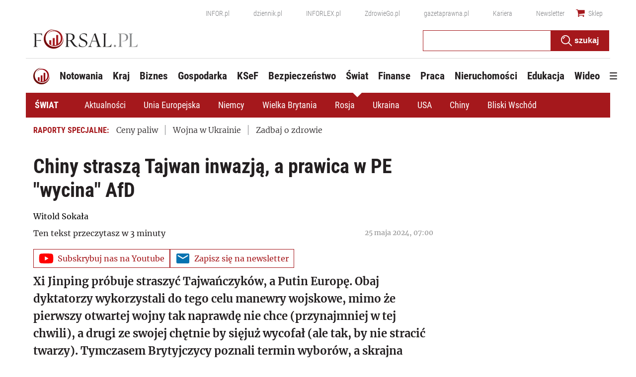

--- FILE ---
content_type: text/html; charset=utf-8
request_url: https://www.google.com/recaptcha/api2/aframe
body_size: 185
content:
<!DOCTYPE HTML><html><head><meta http-equiv="content-type" content="text/html; charset=UTF-8"></head><body><script nonce="9huQAYG5D7ikHmKhD_7BRg">/** Anti-fraud and anti-abuse applications only. See google.com/recaptcha */ try{var clients={'sodar':'https://pagead2.googlesyndication.com/pagead/sodar?'};window.addEventListener("message",function(a){try{if(a.source===window.parent){var b=JSON.parse(a.data);var c=clients[b['id']];if(c){var d=document.createElement('img');d.src=c+b['params']+'&rc='+(localStorage.getItem("rc::a")?sessionStorage.getItem("rc::b"):"");window.document.body.appendChild(d);sessionStorage.setItem("rc::e",parseInt(sessionStorage.getItem("rc::e")||0)+1);localStorage.setItem("rc::h",'1769667080529');}}}catch(b){}});window.parent.postMessage("_grecaptcha_ready", "*");}catch(b){}</script></body></html>

--- FILE ---
content_type: application/javascript
request_url: https://ocdn.eu/ucs/static/forsaltheme/b33e2961fd46e584af41541c868b73c6/build/js/cpu.js
body_size: 376
content:
function initEventBus(e,t,r){const i=[];for(let t=0;t<e.length;t++)i.push({inforId:"",title:e[t]});const n=t&&JSON.parse(t)?JSON.parse(t):{},a=n&&n.datePublished?n.datePublished:"",o=new Date(a).toISOString(),s=n&&n.authorsWithJobPosition?n.authorsWithJobPosition:[];window.eventBus.pushEvent(window.eventBus.EVENTS.createWatched,{host:n&&n.host?n.host:"",infor_id:n&&n.articleInforId?n.articleInforId:"",authors:s,editors:n&&n.editors?n.editors:[],content_profile:i||[],article_title:n&&n.articleTitle?n.articleTitle:"",canonical_url:n&&n.canonical?n.canonical:"",image_url:r,article_publication_date:o,article_access:"free",article_full:!0}),window.eventBus.pushEvent(window.eventBus.EVENTS.commit,{})}function resolveUserProfile(e){const t=window.InforUserProfiler||{},r=e&&JSON.parse(e)?JSON.parse(e):{},i=r&&r.urlCurrent?r.urlCurrent:"";let n=[];return t&&t.hasOwnProperty("getUserProfile")&&(n=t.getUserProfile({url:i}))&&(window.dataLayer=window.dataLayer||[],window.dataLayer.push({userProfile:n})),n}const params=document.currentScript.getAttribute("data-params"),imageUrl=document.currentScript.getAttribute("data-imageUrl");document.addEventListener("sessionInitialized",function(){initEventBus(resolveUserProfile(params),params,imageUrl)});

--- FILE ---
content_type: text/plain; charset=UTF-8
request_url: https://at.teads.tv/fpc?analytics_tag_id=PUB_5576&tfpvi=&gdpr_status=22&gdpr_reason=220&gdpr_consent=&ccpa_consent=&shared_ids=&sv=d656f4a&
body_size: -83
content:
M2U4ZjZkMDItYjg3MS00NGI5LWEwNGQtZTQyOTIzYTMzOTQ5IzEtNw==